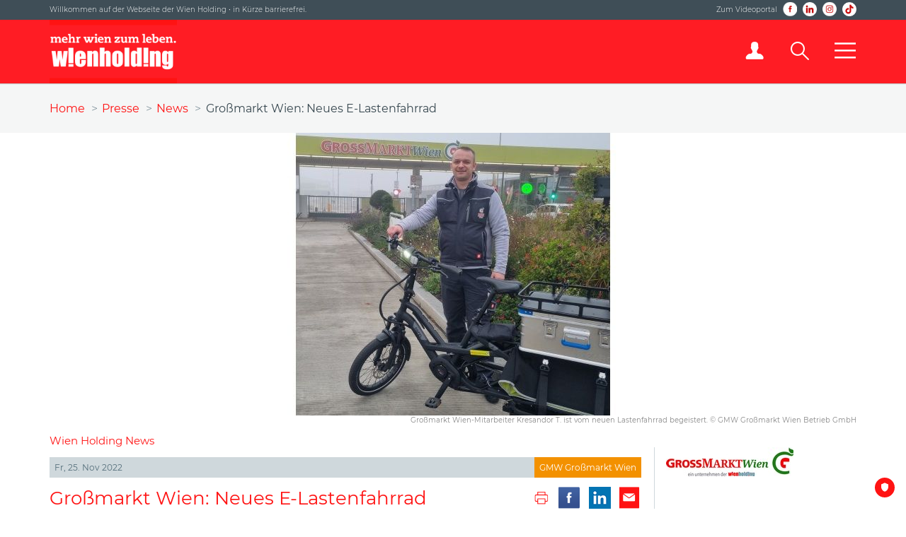

--- FILE ---
content_type: text/html;charset=UTF-8
request_url: https://www.wienholding.at/Presse/News/Grossmarkt-Wien-Neues-E-Lastenfahrrad
body_size: 5574
content:
<!DOCTYPE HTML>
<html lang="de">
<head>
<meta http-equiv="Content-Type" content="text/html; charset=utf-8">
<meta name="viewport" content="width=device-width, initial-scale=1">
<meta http-equiv="X-UA-Compatible" content="IE=edge">
<meta name="format-detection" content="telephone=no">

<title>Großmarkt Wien: Neues E-Lastenfahrrad - Wien Holding</title>

<link href="/assets/css/external.css?lmts=1733929328980" rel="stylesheet" type="text/css">
<link href="/styles-elements.css?lmts=1733929328668" rel="stylesheet" type="text/css">
<link href="/assets/css/main.css?lmts=1755251687833" rel="stylesheet" type="text/css">
<link href="/assets/css/sections.css?lmts=1733929329020" rel="stylesheet" type="text/css">
<link href="/assets/css/print.css" media="print" rel="stylesheet" type="text/css">
<link href="/assets/css/external/leaflet.css" rel="stylesheet" type="text/css">
<script src="/assets/js/external/jquery.js"></script>
<script src="/assets/js/external/velocity.js"></script>
<script src="/assets/js/external/jquery.waitforimages.js"></script>
<script src="/assets/js/external/jquery.dotdotdot.js"></script>
<script src="/assets/js/external/leaflet.js"></script>
<script>
var applicationUrl = 'https://www.wienholding.at';
var uploadsPath = '/tools/uploads/';
</script>
<script src="/assets/js/ui.js"></script>
<link href="/assets/images/favicon.png" rel="icon" type="image/png">
<link rel="apple-touch-icon" href="/assets/images/apple-touch-icon.png">
<link rel="apple-touch-icon" sizes="152x152" href="/assets/images/apple-touch-icon-152.png">

	<meta name="description" content="Die GMW Großmarkt Wien Betrieb GmbH, ein Unternehmen der Wien Holding-Tochter WSE Wiener Standortentwicklung, hat ein neues Lastenfahrrad mit Elektroantrieb im Einsatz.">

	<meta property="og:title" content="Großmarkt Wien: Neues E-Lastenfahrrad">

	<meta property="og:url" content="https://www.wienholding.at/Presse/News/Grossmarkt-Wien-Neues-E-Lastenfahrrad">

	<meta property="og:description" content="Die GMW Großmarkt Wien Betrieb GmbH, ein Unternehmen der Wien Holding-Tochter WSE Wiener Standortentwicklung, hat ein neues Lastenfahrrad mit Elektroantrieb im Einsatz.">

	<meta property="og:image" content="http://www.wienholding.at/tools/uploads/full/45569.jpg">
	<meta property="og:image:secure_url" content="https://www.wienholding.at/tools/uploads/full/45569.jpg">
	
		<meta property="og:image:width" content="1140">
		<meta property="og:image:height" content="400">
	
<meta name="geo.region" content="AT-VIE"><meta name="geo.placename" content="Austria, Vienna">
<meta name="geo.position" content="48.21427;16.35666">
<meta name="icbm" content="48.21427;16.35666"><meta http-equiv="X-UA-Compatible" content="IE=edge">
<meta name="google-site-verification" content="RkE_7DOzI6sa_dJhT-VT7oRmtuBlbi_U1-Ra1RMHNc0" />

</head>
<body id="presse">
<div id="topBar">
	<div class="contentContainer">
		<div>Willkommen auf der Webseite der Wien Holding  &bull;  in Kürze barrierefrei.</div>
		<div>
			<a href="https://www.wienholding.tv/?utm_source=WH_Website" target="_blank">Zum Videoportal</a>
			<a class="facebook sprites" href="https://www.facebook.com/WienHolding" target="_blank" title="Wien Holding auf Facebook"></a>
			<a class="topBar_linkedin" href="https://www.linkedin.com/company/wien-holding-gmbh/" target="_blank" title="Wien Holding auf LinkedIn"></a>
			<a class="instagram sprites" href="https://www.instagram.com/wien_holding/" target="_blank" title="Wien Holding auf Instagram"></a>
			<a class="tiktok" href="https://www.tiktok.com/@wienholding/" target="_blank" title="Wien Holding auf TikTok"></a>
		</div>
	</div>
</div>
<div id="topBar2" style="display:none;">
        <div class="contentContainer">
                <div style="width: 100%;">In Kürze barrierefrei.</div>
        </div>
</div>
<header id="header">
	<div class="contentContainer clearfix">
		<a href="/" title="Startseite">
			<img src="/assets/images/logo-wien-holding-rot.png" alt="Wien Holding" width="180" height="90">
		</a>
		<nav>
			<ul>
				<li id="navIntranet">
					<a href="https://intranet.wienholding.at" target="_blank" title="Wien Holding Intern" class="sprites"></a>
				</li>
				<li id="navSearch">
					<input aria-label="Suche" id="navSearchInput" name="searchText" type="text" placeholder="Suche ...">
					<span id="navSearchInputClose">x</span>
					<a aria-label="Suche" class="sprites" href="/Suche"></a>
				</li>
				<li id="navMenuIcon">
					<a aria-label="Mobiles Menü" href="/" class="sprites"></a>
				</li>
			</ul>
		</nav>
	</div>
</header>
<nav id="navMenu">
	<div class="contentContainer clearfix">
		<ul class="clearfix">
			<li>
				<h6>
					<a href="/Die-Wien-Holding">Die Wien Holding <span>&#x25BE;</span></a>
				</h6>
				
					<ul>
						
								<li><a href="/Die-Wien-Holding/Unternehmensprofil">Unternehmensprofil</a></li>
							
								<li><a href="/Die-Wien-Holding/Organe">Organe</a></li>
							
								<li><a href="/Die-Wien-Holding/Mission-Statement">Mission Statement</a></li>
							
								<li><a href="/Die-Wien-Holding/Compliance">Compliance</a></li>
							
								<li><a href="/Die-Wien-Holding/Arbeiten-fuer-Wien">Arbeiten für Wien</a></li>
							
								<li><a href="/50-Jahre/Geschichte">Geschichte</a></li>
							
								<li><a href="/Die-Wien-Holding/Nachhaltigkeit">Nachhaltigkeit</a></li>
							
						<li><a href="/auszeichnungen" title="Auszeichnungen">Auszeichnungen</a></li>
					</ul>
				
			</li>
			<li>
				<h6>
					<a href="/Geschaeftsfelder">Geschäftsfelder <span>&#x25BE;</span></a>
				</h6>
				
					<ul>
						
							<li><a href="/Geschaeftsfelder/Immobilienmanagement">Immobilienmanagement</a></li>
						
							<li><a href="/Geschaeftsfelder/Kultur-Veranstaltungsmanagement-und-Sport">Kultur, Veranstaltungs-<br>management und Sport</a></li>
						
							<li><a href="/Geschaeftsfelder/Logistik-und-Mobilitaet">Logistik und Mobilität</a></li>
						
							<li><a href="/Geschaeftsfelder/Digital-International-und-Services">Digital, International und Services</a></li>
						
					</ul>
				
			</li>
			<li>
				<h6>
					<a href="/Karriere">Karriere <span>&#x25BE;</span></a>
				</h6>
				
					<ul>
						
							<li><a href="/Karriere/Arbeitsplatz-Wien-Holding">Arbeitsplatz Wien Holding</a></li>
						
							<li><a href="/Karriere/Gemeinsam-in-die-Zukunft">Gemeinsam in die Zukunft</a></li>
						
						<li><a href="/Karriere/Stellenangebote">Stellenangebote</a></li>
						<li><a href="/Karriere/Initiativbewerbung">Initiativbewerbung</a></li>
					</ul>
				
			</li>
			<li>
				<h6>
					<a href="/Presse">Presse <span>&#x25BE;</span></a>
				</h6>
				<ul>
					<li><a href="/Presse/News">News</a></li>
					<li><a href="/Newsletter">Newsletter</a></li>
					<li><a href="/Presse/Presseaussendungen">Presseaussendungen</a></li>
					<li><a href="/Presse/Fotos">Fotos</a></li>
					<!--<li><a href="/Presse/Slideshows">Slideshows</a></li>-->
					<li><a href="/Presse/Publikationen">Publikationen</a></li>
					<li><a href="https://www.wienholding.tv/" target="_blank">Wien Holding TV</a></li>
				</ul>
			</li>
			<li>
				<h6>
					<a href="/Top-Projekte">Top-Projekte <span>&#x25BE;</span></a>
				</h6>
				<ul>
					<li><a href="https://www.wienholding.at/Presse/News/Riesige-Photovoltaik-Anlage-am-Stadthallen-Dach-fertig-gestellt">Photovoltaikanlage Wiener Stadthalle</a></li>
					<li><a href="https://www.wienholding.at/Presse/News/Hafen-Albern-ist-hochwassersicher">Hafentor Albern</a></li>
					<li><a href="https://www.wienholding.at/Presse/Presseaussendungen/Wien-Holding-Generalsanierung-und-Modernisierung-des-Theater-an-der-Wien-laeuft-auf-Hochtouren">Sanierung Theater an der Wien</a></li>
					<li><a href="https://zeitreise.wienholding.at" target="_blank">Zeitreise Wiener Stadthalle</a></li>
				</ul>
			</li>
			<li>
				<h6>
					<a href="/b2b/kultur">B2B: Kultur- und Tourismus <span>&#x25BE;</span></a>
				</h6>
				<ul>
					<li><a href="/b2b/tourism">Museen</a></li>
					<li><a href="/b2b/tourism">Entertainment</a></li>
					<li><a href="/b2b/tourism">Schifffahrt</a></li>
				</ul>
			</li>
		</ul>
	</div>
</nav>

<main>
	
<div id="breadcrumbs">
	<ul class="contentContainer">
		<li><a href="/" title="Startseite">Home</a></li>
		
			<li><a href="/Presse">Presse</a></li>
		
			<li><a href="/Presse/News">News</a></li>
		
			<li>Großmarkt Wien: Neues E-Lastenfahrrad</li>
		
	</ul>
</div> 
	<div id="contentImage" style="background-image:url(/tools/uploads/full/45569.jpg);">
		<img alt="" src="/tools/uploads/full/45569.jpg">
	</div>
	
		<div class="contentContainer small textAlignRight">Gro&szlig;markt Wien-Mitarbeiter Kresandor T. ist vom neuen Lastenfahrrad begeistert.&nbsp;&copy;&nbsp;GMW Gro&szlig;markt Wien Betrieb GmbH</div>
	

<div id="content" class="contentContainer clearfix">
	
	
		<h3 class="red">Wien Holding News</h3>
		<div id="contentMain" class="hasHeader">
			<header id="newsHeader">
				<span class="dateFull">Fr, 25. Nov 2022</span>
				<a href="/Presse/News/Unternehmen/GMW-Grossmarkt-Wien" class="unternehmen cluster1BG">GMW Großmarkt Wien</a>
			</header>
			<h1>Großmarkt Wien: Neues E-Lastenfahrrad</h1>
			<ul class="contentTools">
				<li><a class="contentToolsPrint sprites" href="#"></a></li>
				<li><a class="contentToolsFacebook sprites" href="https://www.facebook.com/sharer.php?u=https%3A%2F%2Fwww%2Ewienholding%2Eat%2FPresse%2FNews%2FGrossmarkt%2DWien%2DNeues%2DE%2DLastenfahrrad" rel="noopener" target="_blank"></a></li>
				<li><a class="contentToolsLinkedin sprites" href="https://www.linkedin.com/shareArticle?mini=true&url=https%3A%2F%2Fwww%2Ewienholding%2Eat%2FPresse%2FNews%2FGrossmarkt%2DWien%2DNeues%2DE%2DLastenfahrrad&title=Gro%C3%9Fmarkt%20Wien%3A%20Neues%20E%2DLastenfahrrad" rel="noopener" target="_blank"></a></li>
	            <li><a class="contentToolsMail sprites" href="mailto:?subject=Wien%20Holding&amp;body=https%3A%2F%2Fwww%2Ewienholding%2Eat%2FPresse%2FNews%2FGrossmarkt%2DWien%2DNeues%2DE%2DLastenfahrrad" rel="noopener" target="_blank"></a></li>
			</ul>
			<h3>Die GMW Großmarkt Wien Betrieb GmbH, ein Unternehmen der Wien Holding-Tochter WSE Wiener Standortentwicklung, hat ein neues Lastenfahrrad mit Elektroantrieb im Einsatz.</h3> <p>Das Areal des Gro&szlig;marktes Wien auf der Laxenburger Stra&szlig;e 365-367 ist 30 Hektar gro&szlig;. Eine riesige Fl&auml;che, die von der GMW Gro&szlig;markt Wien Betrieb GmbH betreut und verwaltet wird. Mit der Aufgabe, einen reibungslosen Ablauf und eine funktionierende Logistik rund um die Uhr zu garantieren.<br />
<br />
Seit kurzem ist ein neues Lastenfahrrad mit Elektroantrieb im Einsatz &ndash; damit k&ouml;nnen Transportwege schnell und umweltfreundlich erledigt werden. Das Rad wird von den GMW-Mitarbeiter*innen vor allem als fahrende Werkstatt genutzt. Werden sie zu einem Einsatz oder Schadensfall gerufen, leistet das Lastenrad samt Werkzeug in der Transportbox wertvolle Dienste. Der Gro&szlig;markt Wien tragt damit zum Klimaschutz und zur Nachhaltigkeit bei, wie zahlreiche andere Unternehmen der Wien Holding.<br />
<br />
<strong>Beitrag zum Klimaschutz</strong><br />
Die Mitarbeiter*innen wie Kresandor T. sind begeistert: &quot;Das Rad wird vor allem als fahrende Werkstatt verwendet, um Reparaturen zu erledigen. Wir haben das Werkzeug in einer Transportbox verpackt. Wenn wir zu einem Einsatz gerufen werden, k&ouml;nnen wir gleich losfahren. Anstrengend ist das nicht, weil das Rad mit Motor super funktioniert.&quot;<br />
<br />
Der Gro&szlig;markt Wien hat dazu eine F&ouml;rderung &uuml;ber die Stadt Wien erhalten, die Unternehmen beim Einsatz von E-Lastenr&auml;der unterst&uuml;tzt. Mit dem Hintergrund, ambitionierte Klimaschutzziele zu erreichen und einen Anreiz f&uuml;r nachhaltige Ma&szlig;nahmen zu geben.<br />
<br />
<strong>Vom Marktareal zum Gro&szlig;handelsstandort</strong><br />
Der Gro&szlig;markt Wien ging am 30. Oktober 1972 in Betrieb. Seine Vorgeschichte reicht jedoch weit zur&uuml;ck: Ab 1916 war inl&auml;ndisches Gem&uuml;se auf einer Fl&auml;che beim Naschmarkt erh&auml;ltlich, ausl&auml;ndische Ware wurde beim Matzleinsdorfer Frachtenbahnhof verkauft. Der Blumengro&szlig;markt war in einer Halle am Phorusplatz im 4. Bezirk untergebracht. Ein gemeinsamer Handelsplatz sollte entstehen. Ausgew&auml;hlt wurde die riesige Leerfl&auml;che in der Laxenburger Stra&szlig;e 365-367.<br />
<br />
Im Laufe der Jahre ist der Gro&szlig;markt Wien st&auml;ndig gewachsen. So wurde es 2007 beispielsweise n&ouml;tig, das Fleischzentrum in St. Marx abzusiedeln. Seitdem haben auch zahlreiche Unternehmen dieser Branche ihren Sitz in der eigens errichteten Fleischhalle f-eins. Bis Ende 2018 war die MA 59 (Marktamt) f&uuml;r die Verwaltung des Marktareals zust&auml;ndig. Seit 2019 zeichnet die GMW Gro&szlig;markt Wien Betrieb GmbH &ndash; ein Unternehmen der Wien Holding-Tochter WSE Wiener Standortentwicklung &ndash; f&uuml;r die Verwaltung verantwortlich.<br />
<br />
Heute z&auml;hlt der Gro&szlig;markt Wien mit seinem 30 Hektar gro&szlig;en Marktareal zum bedeutendsten Gro&szlig;handelsstandort f&uuml;r Lebensmittel und Blumen.<br />
<br />
<strong>Weitere Informationen:</strong><br />
<a href="http://www.wse.at/" target="_blank">WSE Wiener Standortentwicklung GmbH</a><br />
<a href="http://www.wse.at/" target="_blank">G</a><a href="http://www.grossmarkt-wien.at" target="_blank">MW Gro&szlig;markt Wien</a></p>

		</div>
		<aside>
			<p><img src="/tools/uploads/59986.jpg" alt="GMW Großmarkt Wien"></p>
		</aside>
		
</div>
</main>

<div id="contentBottom" class="contentContainer clearfix">
	<a id="contentBottomFuerWien" href="/fuerWien">
		<img src="/assets/images/wirfuerwien_logo.png" alt="fürWien" width="218" height="77">
		<div>Wir für Wien Magazin</div>
	</a>
	<a id="contentBottomWienHoldingTV" href="https://www.wienholding.tv" target="_blank" title="Wien Holding TV">
		<img src="/assets/images/buttonWienHoldingTV.png" alt="Wien Holding TV" width="218" height="77">
		<div>Wien Holding TV</div>
	</a>
	<a id="contentBottomKarriere" href="/Karriere">
		<img src="/assets/images/button-karriere.png" alt="Jobportal" width="218" height="77">
		<div>Karriere</div>
	</a>
	<div id="contentBottomNewsletter">
		<h6>Immer aktuell mit dem Newsletter der Wien Holding!</h6>
		<p>Melden Sie sich jetzt für den Newsletter an und erhalten Sie einmal wöchentlich die aktuellen Nachrichten aus dem Konzern!</p>
		<a class="button red" href="/Newsletter">Jetzt anmelden &raquo;</a>
	</div>
</div>
<div id="footerNav">
	<div class="contentContainer">
		<nav>
			<ul class="clearfix">
				<li>
					<h6><a href="/Die-Wien-Holding">Die Wien Holding</a></h6>
					
					<ul>
						
								<li><a href="/Die-Wien-Holding/Unternehmensprofil">Unternehmensprofil</a></li>
							
								<li><a href="/Die-Wien-Holding/Organe">Organe</a></li>
							
								<li><a href="/Die-Wien-Holding/Mission-Statement">Mission Statement</a></li>
							
								<li><a href="/Die-Wien-Holding/Compliance">Compliance</a></li>
							
								<li><a href="/Die-Wien-Holding/Arbeiten-fuer-Wien">Arbeiten für Wien</a></li>
							
								<li><a href="/50-Jahre/Geschichte">Geschichte</a></li>
							
								<li><a href="/Die-Wien-Holding/Nachhaltigkeit">Nachhaltigkeit</a></li>
							
						<li><a href="/auszeichnungen" title="Auszeichnungen">Auszeichnungen</a></li>
					</ul>
				
				</li>
				<li>
					<h6><a href="/Geschaeftsfelder">Geschäftsfelder</a></h6>
					
						<ul>
							
								<li><a href="/Geschaeftsfelder/Immobilienmanagement">Immobilienmanagement</a></li>
							
								<li><a href="/Geschaeftsfelder/Kultur-Veranstaltungsmanagement-und-Sport">Kultur, Veranstaltungs-<br>management und Sport</a></li>
							
								<li><a href="/Geschaeftsfelder/Logistik-und-Mobilitaet">Logistik und Mobilität</a></li>
							
								<li><a href="/Geschaeftsfelder/Digital-International-und-Services">Digital, International und Services</a></li>
							
						</ul>
					
				</li>
				<li>
					<h6><a href="/Karriere">Karriere</a></h6>
					
						<ul>
							
								<li><a href="/Karriere/Arbeitsplatz-Wien-Holding">Arbeitsplatz Wien Holding</a></li>
							
								<li><a href="/Karriere/Gemeinsam-in-die-Zukunft">Gemeinsam in die Zukunft</a></li>
							
							<li><a href="/Karriere/Stellenangebote">Stellenangebote</a></li>
							<li><a href="/Karriere/Initiativbewerbung">Initiativbewerbung</a></li>
						</ul>
					
				</li>
				<li>
					<h6><a href="/Presse">Presse</a></h6>
					<ul>
						<li><a href="/Presse/News">News</a></li>
						<li><a href="/Newsletter">Newsletter</a></li>
						<li><a href="/Presse/Presseaussendungen">Presseaussendungen</a></li>
						<li><a href="/Presse/Fotos">Fotos</a></li>
						<!--<li><a href="/Presse/Slideshows">Slideshows</a></li>-->
						<li><a href="/Presse/Publikationen">Publikationen</a></li>
						<li><a href="https://www.wienholding.tv/" target="_blank">Wien Holding TV</a></li>
					</ul>
				</li>
				<li>
					<h6><a href="/Kontakt">Kontakt</a></h6>
					<p>Wien Holding GmbH<br>Universitätsstraße 11<br>1010 Wien</p>
					<div id="footerNavPhone"><span class="white">+43 1 408 25 69 - 0</span></div>
					<div id="footerNavMail"><a href="mailto:office@wienholding.at">office@wienholding.at</a></div>
					<p><a href="/Kontakt" class="white">Weitere Kontakte &raquo;</a></p>
					<div id="footerNavSocialMedia">
						<a id="footerNavSocialMediaFacebook" href="https://www.facebook.com/WienHolding" target="_blank" title="Wien Holding auf Facebook" class="sprites"></a>
						<a id="footerNavSocialMediaLinkedIn" href="https://www.linkedin.com/company/wien-holding-gmbh/" target="_blank" title="Wien Holding auf LinkedIn" class="sm_linkedin"></a>
						<a id="footerNavSocialMediaInstagram" href="https://www.instagram.com/wien_holding/" target="_blank" title="Wien Holding auf Instagram" class="sprites"></a>
						<a id="footerNavSocialMediaTikTok" href="https://www.tiktok.com/@wienholding" target="_blank" title="Wien Holding auf TikTok"></a>
					</div>
				</li>
			</ul>
		</nav>
	</div>
</div>

<footer id="footer">
	<div class="contentContainer clearfix">
		<div>
			<a href="/Impressum">Impressum</a>
			<span class="opacity05">|</span>
			<a href="/Datenschutzbestimmungen">Datenschutzbestimmungen</a>
			<span class="opacity05">|</span>
			<a href="/Informationsfreiheit">Informationsfreiheit</a>
			<span class="opacity05">|</span>
			<a href="/Nutzungsrichtlinien">Nutzungsrichtlinien</a>
			<span class="mobileHide"> <span class="opacity05">|</span> <a href="/Sitemap">Sitemap</a></span>
		</div>
	</div>
</footer>

<script async="" id="truendoPrivacyPanel" src="https://cdn.truendo.com/pc/app.pid.js" data-siteid="da061194-fb8e-44a0-9ebf-aaeadeafe8c0"></script>
<script type="text/plain" data-trucookiecontrol="statistics">
var _paq = window._paq = window._paq || [];_paq.push(['trackPageView']);_paq.push(['enableLinkTracking']);(function(){var u="https://www.wienholding.at/stats/";_paq.push(['setTrackerUrl', u+'matomo.php']);_paq.push(['setSiteId', '7']);var d=document, g=d.createElement('script'), s=d.getElementsByTagName('script')[0];g.type='text/javascript'; g.async=true; g.src=u+'matomo.js'; s.parentNode.insertBefore(g,s);})();
</script>
<script type="text/plain" data-trucookiecontrol="marketing">
!function(e,t,n,c,o,a){e.fbq||(c=e.fbq=function(){c.callMethod?c.callMethod.apply(c,arguments):c.queue.push(arguments)},e._fbq||(e._fbq=c),(c.push=c).loaded=!0,c.version="2.0",c.queue=[],(o=t.createElement(n)).async=!0,o.src="https://connect.facebook.net/en_US/fbevents.js",(a=t.getElementsByTagName(n)[0]).parentNode.insertBefore(o,a))}(window,document,"script"),fbq("init","216769406409938"),fbq("track","PageView");
</script>

</body>
</html>


--- FILE ---
content_type: text/css
request_url: https://www.wienholding.at/assets/css/sections.css?lmts=1733929329020
body_size: 5421
content:
/* FÜRWIEN */
#fuerwien #fuerWienTop {
  border-bottom: 1px dotted #ddd;
  margin-bottom: 1.25em;
  padding: 0 0 1.5em 200px;
}
#fuerwien #fuerWienTop > img {
  float: left;
  margin-left: -200px;
}
#fuerwien #listFuerWien {
  list-style: none;
  margin-left: 0;
}
#fuerwien #listFuerWien > li {
  border-bottom: 1px dotted #ddd;
  margin-bottom: 1em;
  padding: 0 0 1em 105px;
}
#fuerwien #listFuerWien > li a {
  color: #ff1313;
}
#fuerwien #listFuerWien > li a.gray {
  color: #555 !important;
}
#fuerwien #listFuerWien > li img {
  float: left;
  margin-left: -105px;
  width: 90px;
}
#fuerwien #listFuerWien > li > h3 {
  line-height: 1;
  margin: -1px 0 0.5em;
}
/* HOME */
#home {
  background-color: #f5f6f6;
}
#home h2 {
  color: #455a64;
  font-size: 1.66em;
  margin-bottom: 0.5em;
}
#home .intro {
  color: #455a64;
  font-size: 1.7em;
  font-weight: 300;
  margin: 0 auto;
  max-width: 75%;
  padding: 2em 0 1em;
  text-align: center;
}
#home #homeSocialMedia ul.packery > li > a {
  height: auto;
}
#home #homeSocialMedia ul.packery > li > a > .image {
  background-position: center;
  padding-bottom: 100%;
}
#home #homeSocialMedia ul.packery > li > a > .content {
  padding: 0.6em 0.9em;
}
#home #homeSocialMedia ul.packery > li > a > .content > footer > .more {
  padding-right: 20px;
}
#home
  #homeSocialMedia
  ul.packery
  > li.facebook
  > a
  > .content
  > footer
  > .more
  > span {
  background-position: -15px -85px;
  background-size: 120px 120px;
  display: inline-block;
  height: 16px;
  position: absolute;
  right: 0;
  top: 0;
  width: 16px;
}
#home #homeSocialMedia ul.packery > li > a > .content > .dotdotdot {
  height: 60px;
}
#home #homeSocialMedia ul.packery > li.facebook > a > header {
  background-color: #3a5795;
  color: #fff;
}
#homeNews,
#homeSocialMedia {
  padding-bottom: 2em;
}
.homeSlideshowContainerHeight {
  height: 730px;
  position: relative;
}
.homeSlideshowContainerHeight .flex-viewport {
  height: 800px;
}
#homeSlideshowContainer {
  margin: 0 auto;
  max-width: 1380px;
  height: 800px;
  position: relative;
}
#homeSlideshowContainer > #homeNavLeft {
  background-color: #3e4e57;
  box-shadow: 1px 1px 1px rgba(0, 0, 0, 0.2);
  left: 0;
  list-style: none;
  margin-left: 0;
  overflow: hidden;
  padding: 0.75em 0;
  position: absolute;
  transform: translateY(-50%);
  -ms-transform: translateY(-50%);
  -webkit-transform: translateY(-50%);
  top: 50%;
  width: 66px;
}
#homeSlideshowContainer > #homeNavLeft > li {
  padding: 0.75em 1.5em;
}
#homeSlideshowContainer > #homeNavLeft > li:last-child {
  margin-bottom: 0;
}
#homeSlideshowContainer > #homeNavLeft > li > a {
  color: #fff;
  display: block;
  height: 32px;
  line-height: 1;
  padding: 8px 0 0 47px;
  position: relative;
  white-space: nowrap;
}
#homeSlideshowContainer > #homeNavLeft > li > a > span {
  background: transparent url(/assets/images/sprites.png) no-repeat;
  display: inline-block;
  height: 32px;
  left: 0;
  position: absolute;
  top: 0;
  width: 32px;
}
#homeSlideshowContainer
  > #homeNavLeft
  > li#homeNavLeftDieWienHolding
  > a
  > span {
  background-position: 0 -32px;
}
#homeSlideshowContainer > #homeNavLeft > li#homeNavLeftUnternehmen > a > span {
  background-position: -32px -32px;
}
#homeSlideshowContainer > #homeNavLeft > li#homeNavLeftTV > a > span {
  background-position: -64px -32px;
}
#homeSlideshowContainer > #homeNavLeft > li#homeNavLeftKontakt > a > span {
  background-position: -96px -32px;
}
#homeSlideshowContainer > #homeNavRight {
  list-style: none;
  margin-left: 0;
  position: absolute;
  right: 40px;
  transform: translateY(-50%);
  -ms-transform: translateY(-50%);
  -webkit-transform: translateY(-50%);
  top: 50%;
}
#homeSlideshowContainer > #homeNavRight > li {
  margin-bottom: 20px;
}
#homeSlideshowContainer > #homeNavRight > li:last-child {
  margin-bottom: 0;
}
#homeSlideshowContainer > #homeNavRight > li > a {
  background: transparent url(/assets/images/sprites.png) no-repeat;
  display: block;
  height: 52px;
  width: 52px;
}
#homeSlideshowContainer > #homeNavRight > li#homeNavRightHome > a {
  background-position: 0 -128px;
}
#homeSlideshowContainer > #homeNavRight > li#homeNavRightHome > a:hover,
#homeSlideshowContainer > #homeNavRight > li#homeNavRightHome > a.active {
  background-position: 0 -180px;
}
#homeSlideshowContainer > #homeNavRight > li#homeNavRightMap > a {
  background-position: -156px -128px;
}
#homeSlideshowContainer > #homeNavRight > li#homeNavRightMap > a:hover,
#homeSlideshowContainer > #homeNavRight > li#homeNavRightMap > a.active {
  background-position: -156px -180px;
}
#homeSlideshowContainer > #homeNavRight > li#homeNavRightNews > a {
  background-position: -52px -128px;
}
#homeSlideshowContainer > #homeNavRight > li#homeNavRightNews > a:hover,
#homeSlideshowContainer > #homeNavRight > li#homeNavRightNews > a.active {
  background-position: -52px -180px;
}
#homeSlideshowContainer > #homeNavRight > li#homeNavRightSocialMedia > a {
  background-position: -104px -128px;
}
#homeSlideshowContainer > #homeNavRight > li#homeNavRightSocialMedia > a:hover,
#homeSlideshowContainer
  > #homeNavRight
  > li#homeNavRightSocialMedia
  > a.active {
  background-position: -104px -180px;
}
#homeSlideshowContainer > #homeSlideshow ul > li {
  background-position: center center;
  background-size: cover;
}
#homeSlideshowContainer > #homeSlideshow ul > li .content {
  bottom: 4rem;
  color: #fff;
  display: block;
  font-size: 2em;
  font-weight: bold;
  left: 50%;
  position: absolute;
  text-align: center;
  text-shadow: 0 0 0.5rem #000;
  transform: translateX(-50%);
  width: 66%;
}
#homeSlideshowContainer > #homeSlideshow ul > li .content > button {
  background-color: #ff1313;
  background-image: none;
  border: none;
  border-radius: 1.5em;
  color: #fff !important;
  font-size: 1.25rem;
  font-weight: 400;
  margin-top: 1rem;
  padding: 0.666em 2em 0.8em !important;
}
#homeSocialMedia {
  background-color: #fff;
  box-shadow: 0 -1px 2px rgba(0, 0, 0, 0.2);
}
#homeUnternehmen {
  box-shadow: inset 0 -1px 2px rgba(0, 0, 0, 0.2);
  height: 900px;
  margin: 0 auto;
  max-width: 1600px;
  position: relative;
}
#homeUnternehmen #homeUnternehmenMap {
  height: 100%;
  position: relative;
}
#homeUnternehmenMapOverlay {
  background-color: #fff;
  left: 200px;
  position: absolute;
  top: 200px;
  width: 800px;
  z-index: 1200;
}
#homeUnternehmenMapOverlay > div {
  font-size: 1.08em;
  padding: 1em;
}
#homeUnternehmenMapOverlay > div.hasImages > .content {
  float: left;
  width: 38%;
}
/*
#homeUnternehmenMapOverlay > div > .content {
	max-height:360px;
	overflow-y:auto;	
}
*/
#homeUnternehmenMapOverlay > div > .content .logo {
  display: block;
  height: auto;
  max-height: 80px;
  max-width: 200px;
  width: auto;
}
#homeUnternehmenMapOverlay > div > .content #homeUnternehmenMapOverlayLinks {
  font-size: 0.85em;
}
#homeUnternehmenMapOverlay > div.hasImages > .images {
  float: right;
  width: 60%;
}
#homeUnternehmenMapOverlay > div.hasImages > .images img {
  height: auto;
  max-width: 100%;
}
#homeUnternehmenMapOverlay > header {
  color: #fff;
  line-height: 1;
  padding: 1em;
  position: relative;
}
#homeUnternehmenMapOverlay > header > a {
  color: #fff !important;
  font-size: 1.5em;
  position: absolute;
  right: 16px;
  top: 10px;
}
#homeUnternehmenMapOverlay > header > h1 {
  font-size: 1.38em;
}
#homeUnternehmenMapOverlay > #homeUnternehmenMapOverlaySub {
  background-color: #cfd8dc;
  display: table;
  list-style: none;
  margin-left: 0;
  width: 100%;
}
#homeUnternehmenMapOverlay > #homeUnternehmenMapOverlaySub > li {
  display: table-cell;
}
#homeUnternehmenMapOverlay > #homeUnternehmenMapOverlaySub > li > a {
  background-color: #cfd8dc;
  border-right: 1px solid #fff;
  color: #455a64;
  display: block;
  line-height: 1;
  padding: 0.8em;
  text-align: center;
}
#homeUnternehmenMapOverlay > #homeUnternehmenMapOverlaySub > li > a:hover,
#homeUnternehmenMapOverlay > #homeUnternehmenMapOverlaySub > li > a.active {
  color: #fff;
  opacity: 0.9;
}
#homeUnternehmenMapOverlay > #homeUnternehmenMapOverlaySub > li:last-child > a {
  border-right: none;
}
#homeUnternehmenMapOverlay.mapCluster0 a {
  color: #ff1313;
}
#homeUnternehmenMapOverlay.mapCluster0 > header {
  background-color: #ff1313;
}
#homeUnternehmenMapOverlay.mapCluster1 a {
  color: #f7941e;
}
#homeUnternehmenMapOverlay.mapCluster1 > header {
  background-color: #f7941e;
}
#homeUnternehmenMapOverlay.mapCluster2 a {
  color: #99328a;
}
#homeUnternehmenMapOverlay.mapCluster2 > header {
  background-color: #99328a;
}
#homeUnternehmenMapOverlay.mapCluster2
  > #homeUnternehmenMapOverlaySub
  > li
  > a:hover,
#homeUnternehmenMapOverlay.mapCluster2
  > #homeUnternehmenMapOverlaySub
  > li
  > a.active {
  background-color: #99328a;
}
#homeUnternehmenMapOverlay.mapCluster3 a {
  color: #0065b3;
}
#homeUnternehmenMapOverlay.mapCluster3 > header {
  background-color: #0065b3;
}
#homeUnternehmenMapOverlay.mapCluster4 a {
  color: #71bf44;
}
#homeUnternehmenMapOverlay.mapCluster4 > header {
  background-color: #71bf44;
}
#homeUnternehmenMapOverlay.mapCluster5 a {
  color: #ffcb08;
}
#homeUnternehmenMapOverlay.mapCluster5 > header {
  background-color: #ffcb08;
}
#homeUnternehmen #homeUnternehmenTop {
  background-color: rgba(255, 255, 255, 0.8);
  left: 0;
  max-width: 100% !important;
  padding: 1.5em 0 0.5em;
  position: absolute;
  top: 0;
  width: 100%;
  z-index: 400 !important;
}
#listGeschaeftsbereiche {
  list-style: none;
  margin-left: 0;
}
#listGeschaeftsbereiche > li > a {
  display: block;
  margin-bottom: 1em;
  padding: 0.5em 1em;
}
/* KONTAKT */
#kontaktTable td:last-child {
  vertical-align: middle;
}
#kontaktTable td > a > img {
  display: block;
}
/* KULTUR */
#kultur h2 {
  color: #455a64;
  font-size: 1.9em;
}
#kultur h6 {
  color: #fff;
  font-size: 0.9em;
  line-height: 1;
  margin-bottom: 1em;
  padding: 0.9em 0.5em 1em;
}
#kulturContainer {
  -webkit-display: flex;
  display: flex;
  justify-content: space-between;
  -webkit-justify-content: space-between;
  margin: 0 -2em;
}
#kulturContainer > div {
  flex: 1;
  margin: 0 2em;
}
#kulturContainer > div > div {
  background-color: #f6f6f6;
  margin-bottom: 2em;
  padding: 1em 2em;
}
#kulturContainer > div > div:last-child {
  margin-bottom: 0;
}
#kulturContainer > div > div > h3 {
  color: #455a64 !important;
  display: block;
  font-size: 1.75em !important;
  font-weight: 700 !important;
  margin-bottom: 0.5em !important;
  text-align: center;
  text-transform: uppercase;
}
#kulturContainer > div > div > ul.listContent {
  margin: 0;
}
#kulturContainer > div > div > ul.listContent > li {
  float: none;
  height: 350px;
  margin-bottom: 2em;
  width: 100%;
}
#kulturContainer > div > div > ul.listContent > li > a {
  display: block;
  height: 100%;
  margin: 10px 10px 0;
}
#kulturContainer > div > div > ul.listContent > li > a > .content > h3 {
  line-height: 1;
  margin-bottom: 0.2em !important;
}
#kulturContainer > div > div > ul.listContent > li > a > .content > .dotdotdot {
  font-size: 13px;
  line-height: 1;
}
#kulturContainer > div > div > ul.listContent > li > a > .image {
  background-position: center;
  height: 180px;
}
#kulturLanguageSwitch {
  color: #fff;
  padding-top: 6px;
}
#kulturLanguageSwitch > a {
  color: rgba(255, 255, 255, 0.8);
  display: inline;
}
#kulturSlideshowContainer {
  height: 450px;
  margin: 0 auto;
  max-width: 1380px;
  overflow: hidden;
  position: relative;
}
#kulturSlideshowContainer .flexslider .slides img {
  margin-top: -25%;
}
#kulturUnternehmenMap {
  height: 500px;
}
#kulturUnternehmenOverlay {
  background-color: rgba(0, 0, 0, 0.8);
  bottom: 0;
  left: 0;
  position: fixed;
  right: 0;
  top: 0;
  z-index: 666;
}
#kulturUnternehmenOverlay #homeUnternehmenMapOverlay {
  left: 50%;
  max-height: 95%;
  overflow-y: auto;
  position: fixed;
  top: 50%;
  transform: translate(-50%, -50%);
  max-width: 1000px;
  width: 95%;
}
#kulturUnternehmenOverlay #homeUnternehmenMapOverlayContent {
  line-height: 1.5;
}
#kulturUnternehmenOverlay #kulturUnternehmenOverlayImagesInfo {
  display: flex;
  margin: 0 -1em;
}
#kulturUnternehmenOverlay #kulturUnternehmenOverlayImagesInfo > div {
  padding: 0 1em;
}
#kulturUnternehmenOverlay
  #kulturUnternehmenOverlayImagesInfo
  > div:first-child {
  border-right: 1px solid #eee;
  width: 70%;
}
#kulturUnternehmenOverlay #kulturUnternehmenOverlayImagesInfo > div:last-child {
  width: 30%;
}
#kulturUnternehmenOverlay ul.listImages > li .image {
  width: 173px;
}
#kulturUnternehmenOverlay ul.listImages > li small {
  color: #888;
}
/* NEWS */
#newsFilter > div {
  display: table;
  float: left;
  margin-bottom: 0.5em;
}
#newsFilter > div > * {
  display: table-cell;
  padding-right: 0.5em;
  vertical-align: middle;
}
#newsFilter > div > div {
  padding-right: 1em;
}
#newsFilter > div #newsFilterJahr {
  min-width: 76px;
}
#newsFilter > div #newsFilterMonat {
  min-width: 96px;
}
#newsFilter > div .ui-selectmenu-button span.ui-selectmenu-text {
  color: #000;
  font-weight: normal !important;
  padding: 0.2em 2em 0.2em 0.6em;
}
#newsHeader {
  background-color: #cfd8dc;
  color: #546e7a;
  font-size: 0.85em;
  line-height: 1;
  margin-bottom: 1.4em;
  padding: 0.7em 0 0.8em 0.6em;
  position: relative;
}
#newsHeader .unternehmen {
  color: #fff !important;
  display: inline-block;
  padding: 0.7em 0.6em 0.8em;
  position: absolute;
  right: 0;
  top: 0;
}
/* SLIDESHOWS */
#listSlideshows {
  list-style: none;
  margin-left: 0;
}
#listSlideshows > li > a {
  color: #37474f !important;
  display: block;
  margin-bottom: 1.5em;
  padding-left: 255px;
}
#listSlideshows > li > a > h3 {
  margin-bottom: 0 !important;
}
#listSlideshows > li > a > img {
  float: left;
  margin-left: -255px;
  max-height: 160px;
  max-width: 240px !important;
}
#slideshowContainer {
  height: 570px;
  max-width: 856px;
  position: relative;
}
#slideshowContainer > div {
  height: 100%;
  width: 100%;
  max-height: 570px;
}
#slideshowContainer > div > img {
  height: 100%;
  max-height: unset !important;
  width: 100%;
  max-width: unset !important;
  min-height: unset !important;
  object-fit: cover !important;
}
#slideshowContainer > #slideshowNext {
  margin-top: -25px;
  opacity: 0.75;
  position: absolute;
  right: 10px;
  top: 50%;
  z-index: 666;
}
#slideshowContainer > #slideshowPrev {
  margin-top: -25px;
  left: 10px;
  opacity: 0.75;
  position: absolute;
  top: 50%;
  z-index: 666;
}
#slideshowContainer > #slideshowPrev img,
#slideshowContainer > #slideshowNext img {
  width: 50px !important;
  height: 50px !important;
  min-height: unset !important;
}

/* SOMMERGEWINNSPIEL */
#sommergewinnspielForm {
  background-color: #f5f6f6;
  margin: 1em 0;
  padding: 1em 0.5em 1.25em;
}
#sommergewinnspielFormInputs {
  border-top: 1px dotted #aaa;
  display: none;
  margin-top: 1em;
  padding-top: 1em;
}
#sommergewinnspielSlider {
  margin: 0 auto;
  max-width: 1140px;
}
#sommergewinnspielSlider ul {
  height: 100%;
  margin-left: 0;
}
#sommergewinnspielSlider ul div.small {
  padding: 3px 3px 0 0;
}
/* SUCHE */
#suche #contentMain h3 {
  color: #fff;
  font-size: 1em;
  line-height: 1;
  margin-bottom: 0;
  padding: 0.75em;
}
#suche #contentMain ul > li > a {
  color: #37474f;
  background-color: #f6f6f6;
  border-bottom: 1px dotted #ccc;
  display: block;
  line-height: 1.1;
  padding: 0.75em;
}
#suche #contentMain ul > li > a:hover {
  background-color: #eee;
}
#suche #contentMain ul > li:last-child {
  border-bottom: none;
}
/* UNTERNEHMEN */
#unternehmen aside > h6 {
  color: #fff;
  font-size: 1em;
  line-height: 1;
  margin-bottom: 1em;
  padding: 0.9em 0.5em 1em;
}
#unternehmen #contentMain .listContent > li {
  width: 33.333%;
}
#unternehmen #contentMain .listContent > li > div {
  height: 308px;
  margin: 1em 1em 0 0;
}
#unternehmen #contentMain .listContent > li > div > .content > h3 {
  height: 34px !important;
  margin-bottom: 0.2em !important;
  overflow: hidden;
  text-overflow: ellipsis;
  white-space: nowrap;
}

/*PRESSE*/
#mediaRoomList {
  display: flex;
  margin-right: 0;
  margin-left: 0;
  flex-wrap: wrap;
  margin-top: 50px;
}
.item-media {
  display: flex;
  border: 1px solid #ddd;
  flex: 0 0 33%;
  max-width: 242px;
  margin-right: 50px;
  margin-bottom: 40px;
  -webkit-box-shadow: 0px 0px 14px 0px rgba(214, 214, 214);
  -moz-box-shadow: 0px 0px 14px 0px rgba(214, 214, 214);
  box-shadow: 0px 0px 14px 0px rgba(214, 214, 214);
}
#media-news {
  background-image: url("/assets/images/presse/news.jpg");
  background-size: cover;
}
#media-press {
  background-image: url("/assets/images/presse/press.jpg");
  background-size: cover;
}
#media-fotos {
  background-image: url("/assets/images/presse/fotos.jpg");
  background-size: cover;
}
#media-slidehows {
  background-image: url("/assets/images/presse/slideshows.jpg");
  background-size: cover;
}
#media-publication {
  background-image: url("/assets/images/presse/publication.jpg");
  background-size: cover;
}
.item-media-right {
  margin-right: 0px !important;
}
.item-media > a {
  width: 100%;
}
.item-media > a > div > .header-media-entry {
  background-size: cover;
  width: 100%;
  height: 130px;
}
.item-media > a > div > .title-media-entry {
  color: #ff1313;
  height: 50px;
  padding-left: 1rem;
  padding-top: 0.7rem;
}
.item-newsletter {
  -webkit-box-shadow: 0px 0px 0px 0px rgba(214, 214, 214);
  -moz-box-shadow: 0px 0px 0px 0px rgba(214, 214, 214);
  box-shadow: 0px 0px 0px 0px rgba(214, 214, 214);
  border: 0px !important;
  margin-right: 0px !important;
}
.item-newsletter > div {
  font-size: 0.85em;
}
#presse #content > aside > .card-contact {
  background-color: #fff;
  border: 1px solid #ddd;
  margin: 1.75em 0.75em;
  -webkit-box-shadow: 0px 0px 14px 0px rgba(214, 214, 214);
  -moz-box-shadow: 0px 0px 14px 0px rgba(214, 214, 214);
  box-shadow: 0px 0px 14px 0px rgba(214, 214, 214);
}
#presse #content > aside > .card-contact > .card-header-contact {
  padding: 0.9em 0.5em 1em;
  font-size: 1em;
}
#presse #content > aside > .card-contact > .card-content-contact {
  padding: 1em 0.1em 1em 1em;
}
#presse
  #content
  > aside
  > .card-contact
  > .card-content-contact
  > .card-link-contact {
  display: flex;
}
#presse
  #content
  > aside
  > .card-contact
  > .card-content-contact
  > .card-link-contact
  > a {
  display: flex;
}
#presse
  #content
  > aside
  > .card-contact
  > .card-content-contact
  > .card-link-contact
  > a
  > img {
  height: 30px;
  width: 30px;
}
#presse
  #content
  > aside
  > .card-contact
  > .card-content-contact
  > .card-link-contact
  > a
  > p {
  padding-left: 8px;
  margin-top: 7px;
}
#presse
  #content
  > aside
  > .card-contact
  > .card-content-contact
  > .card-content-image {
  padding-right: 20px;
}
#presse #content > #contentMain > #homeNewsList > li {
  float: left;
  width: 33%;
}
#presse #content > #contentMain > #homeNewsList > li > a > .content > h3 {
  margin-bottom: 0 !important;
}
#presse #content > #contentMain > #homeNewsList > li > a {
  height: 360px;
}
#presse
  #content
  > #contentMain
  > #homeNewsList
  > li
  > a
  > .content
  > .dotdotdot {
  height: 50px;
}

/*PRESSE-> FOTOS*/
#presse #content > #contentMain > .container-fotos {
  display: flex;
  flex-wrap: wrap;
  justify-content: space-between;
  width: 100%;
}

#presse #content > #contentMain > .container-fotos > .foto-individual {
  display: block;
  margin-bottom: 30px;
}
#presse #content > #contentMain > .container-fotos > .space-between {
  display: inline-block;
  width: 10%;
}
#presse #content > #contentMain img {
  height: 100%;
  max-height: 320px;
  width: 100%;
  max-width: 320px;
  min-height: 320px;
  object-fit: cover;
}

/* STOLZ AUF WIEN */
#fieldsetStolz {
  margin-top: 10px;
  padding: 10px;
}
#fieldsetStolz > legend {
  font-weight: bold;
  font-size: 25px;
}
#stolzAufWienAnmeldung ul li label {
  display: inline-block;
  width: 220px;
  font-weight: 600;
}
#stolzAufWienAnmeldung > ul div {
  font-weight: 600;
}
#stolzAufWienAnmeldung input {
  max-width: 300px;
}
#stolzAufWienAnmeldung .submit input {
  max-width: 100px;
}
#stolzAufWienAnmeldung > ul li > * {
  width: 90%;
}
#stolzAufWienAnmeldung li.list-subfields {
  display: block;
}
#stolzAufWienAnmeldung li.list-subfields ul {
  list-style: none;
  margin-top: 1em;
}
#stolzAufWienAnmeldung li.list-subfields ul li {
  margin-bottom: 1em;
  display: flex;
  margin-bottom: 0.5em;
}
#stolzAufWienAnmeldung li.list-subfields ul li label {
  width: 204px;
}
#stolzAufWienAnmeldung > ul h3 {
  margin-bottom: 0.5em !important;
  color: #ff1313 !important;
}
.ui-widget-header .ui-datepicker-prev .ui-icon {
  background-image: url(/assets/images/icons/arrowWhite.svg);
  background-position: 0 0 !important;
  transform: rotate(180deg);
}
.ui-widget-header .ui-datepicker-next .ui-icon {
  background-image: url(/assets/images/icons/arrowWhite.svg);
  background-position: 0 0 !important;
}
.ui-datepicker .ui-datepicker-header {
  background: #e30613;
  color: white;
}
.ui-state-default,
.ui-widget-content .ui-state-default,
.ui-widget-header .ui-state-default {
  color: #e30613 !important;
}
.ui-state-active,
.ui-widget-content .ui-state-active,
.ui-widget-header .ui-state-active {
  background: #e30613 !important;
  border: 1px solid white !important;
  color: white !important;
}
.input-gray {
  background: #efe9e9 !important;
  border-radius: 5px !important;
  border-color: #cfcdcd !important;
  color: black !important;
}
.input-gray:focus {
  border: 1px solid #828282 !important;
}
/*****************/
/* MEDIA QUERIES */
/*****************/
@media only screen and (max-width: 1200px) {
  #homeSlideshowContainer {
    height: 750px;
  }
  #homeSlideshow {
    height: 700px;
  }
  .homeSlideshowContainerHeight,
  #homeUnternehmen {
    height: 700px;
  }
  .flex-viewport {
    height: 750px;
  }
  .flexslider .flex-caption {
    top: 700px;
  }
  .item-media {
    margin-right: 30px;
  }
}
@media only screen and (max-width: 1100px) {
  #homeSlideshowContainer > #homeSlideshow #homeSlideshow1 > a {
    left: 50%;
  }
  #unternehmen #contentMain .listContent > li {
    width: 50%;
  }
  #unternehmen #contentMain .listContent > li:nth-child(3) {
    display: none;
  }
  .item-media {
    margin-right: 5px;
  }
}
@media only screen and (max-width: 1040px) {
  .item-media {
    margin-right: 30px !important;
    flex: 0 0 50%;
    max-width: 300px;
  }
  .item-newsletter {
    margin-right: 30px !important;
  }
  .item-media:nth-child(even) {
    margin-right: 0 !important;
  }
  #presse > #content > #contentMain > #homeNewsList > li {
    width: 50%;
  }
}
@media only screen and (max-width: 1000px) {
  #home .intro {
    font-size: 1.3em;
    max-width: 90%;
  }
  #homeSlideshowContainer {
    height: 650px;
  }
  #homeSlideshow {
    height: 600px;
  }
  #kulturSlideshowContainer {
    height: 600px;
  }
  .homeSlideshowContainerHeight {
    height: 600px;
  }
  .homeSlideshowContainerHeight .flex-viewport {
    height: 650px;
  }
  #homeUnternehmenMapOverlay {
    left: 150px;
    top: 150px;
    width: 700px;
  }
  #kulturContainer {
    margin: 0 -1em;
  }
  #kulturContainer > div {
    margin: 0 1em;
  }
  #kulturContainer > div > div {
    padding: 1em;
  }
  .flexslider .flex-caption {
    top: 600px;
  }
}
@media only screen and (max-width: 900px) {
  .item-media {
    max-width: 242px;
  }
}
@media only screen and (max-width: 850px) {
  #stolzAufWienAnmeldung > ul li {
    width: 100% !important;
  }
  .select-stolz {
    max-width: 70px !important;
  }
}
@media only screen and (max-width: 800px) {
  #home #homeSocialMedia ul.packery > li > a > .content > .dotdotdot {
    height: 66px;
  }
  #homeSlideshowContainer
    > #homeSlideshow
    #homeSlideshowGutscheine
    > a
    > .left {
    bottom: 10%;
    left: 50%;
    margin-left: -110px;
    max-width: 220px;
  }
  #homeSlideshowContainer
    > #homeSlideshow
    #homeSlideshowGutscheine
    > a
    > .right {
    display: none;
  }
  #homeSlideshowContainer {
    height: 600px;
  }
  #homeSlideshow {
    height: 500px;
  }
  .homeSlideshowContainerHeight {
    height: 485px;
  }
  #homeUnternehmen,
  #kulturSlideshowContainer {
    height: 500px;
  }
  .homeSlideshowContainerHeight .flex-viewport {
    height: 550px;
  }
  .flexslider .flex-caption {
    top: 485px;
  }
  #homeUnternehmenMapOverlay {
    left: 150px;
    top: 150px;
    width: 500px;
  }
  #homeUnternehmenMapOverlay > #homeUnternehmenMapOverlaySub {
    display: none;
  }
  #homeUnternehmenMapOverlay > div.hasImages > * {
    float: none !important;
    width: auto !important;
  }
  #homeUnternehmenMapOverlay > div.hasImages > .images {
    display: none;
  }
  /*#homeUnternehmenMapOverlay > div > .content { max-height:300px; }*/
  #kulturContainer {
    display: block;
    margin: 0;
  }
  #kulturContainer > div {
    margin: 0 0 1em;
  }
  #kulturContainer > div > div > ul.listContent > li > a > .image {
    height: 260px;
  }
  #kulturUnternehmenOverlay #kulturUnternehmenOverlayImagesInfo {
    display: block;
    margin: 0;
  }
  #kulturUnternehmenOverlay #kulturUnternehmenOverlayImagesInfo > div {
    padding: 0;
    width: 100% !important;
  }
  #kulturUnternehmenOverlay
    #kulturUnternehmenOverlayImagesInfo
    > div:first-child {
    border-right: none;
    margin-bottom: 1.5em;
  }
  #stolzAufWienAnmeldung > ul > .container-address {
    justify-content: unset;
    display: unset;
  }
  #stolzAufWienAnmeldung > ul > .container-address > li.w-30 > input {
    width: 90%;
  }
  .container-two-fields {
    display: block;
  }
  #slideshowContainer {
    height: 450px;
  }
}
@media only screen and (max-width: 666px) {
  #home .intro {
    font-size: 1em;
    padding: 1.5em 0 0.75em;
  }
  #homeSlideshowContainer > #homeNavRight {
    right: 20px;
  }
  #homeSlideshowContainer > #homeNavRight > li {
    margin-bottom: 10px;
  }
  #homeSlideshowContainer {
    height: 540px;
  }
  #homeSlideshow {
    height: 450px;
  }
  .homeSlideshowContainerHeight {
    height: 430px;
  }
  .homeSlideshowContainerHeight .flex-viewport {
    height: 535px;
  }
  #kulturSlideshowContainer {
    height: 400px;
  }
  .flexslider .flex-caption {
    top: 428px;
  }
  #homeUnternehmenMapOverlay {
    left: 100px;
    width: 90%;
  }
  #stolzAufWienAnmeldung .container-w49 > div {
    width: 100%;
  }
  .inputfile + label {
    width: 50% !important;
  }
  .input-number {
    width: 50% !important;
  }
}
@media only screen and (max-width: 600px) {
  #homeSlideshowContainer > #homeSlideshow ul > li .content {
    bottom: 30px;
  }
  #slideshowContainer > #slideshowPrev {
    left: 5px;
  }
  #slideshowContainer > #slideshowNext {
    right: 5px;
  }
  #slideshowContainer > #slideshowPrev img,
  #slideshowContainer > #slideshowNext img {
    width: 40px !important;
    height: 40px !important;
  }
  #kulturContainer > div > div > ul.listContent > li > a > .image {
    height: 180px;
  }
  #kulturSlideshowContainer {
    height: 300px;
  }
  #newsFilterUnternehmenContainer {
    clear: both;
    display: block !important;
    float: none !important;
  }
  #newsFilterUnternehmenContainer > * {
    display: block !important;
  }
  #newsFilterUnternehmenContainer > label {
    margin-bottom: 0.25em;
  }
  #newsFilterUnternehmenContainer #newsFilterUnternehmen-button {
    max-width: 300px;
  }
  .item-media {
    flex: 0 0 100%;
    max-width: 310px;
    margin-left: 17%;
  }
  .select-anrede {
    width: 90% !important;
  }
  .label-plz {
    width: 34% !important;
  }
  .input-plz {
    max-width: unset !important;
  }
}

@media only screen and (max-width: 582px) {
  #homeSlideshow {
    height: 445px;
  }
  .homeSlideshowContainerHeight {
    height: 428px;
  }
  .homeSlideshowContainerHeight .flex-viewport {
    height: 530px;
  }
  #homeSlideshowContainer > #homeSlideshow ul > li .content {
    bottom: 50px;
  }
  #slideshowContainer {
    height: 350px;
  }
}

@media only screen and (max-width: 550px) {
  #slideshowContainer > #slideshowNext {
    right: 15px;
  }
}

@media only screen and (max-width: 480px) {
  #presse > #content > #contentMain > #homeNewsList > li {
    width: 100%;
  }
  #fuerwien #fuerWienTop {
    padding: 0 0 0.5em 0;
  }
  #fuerwien #fuerWienTop > img {
    float: none;
    margin: 0 0 0.5em 0;
  }
  #fuerwien #listFuerWien > li a.button {
    float: none !important;
    margin-bottom: 1em;
  }
  #fuerwien #listFuerWien > li a.button:last-child {
    margin-bottom: 0;
  }
  #homeSlideshowContainer {
    height: 430px;
  }
  #homeSlideshow {
    height: 310px;
  }
  .homeSlideshowContainerHeight {
    height: 310px;
  }
  .homeSlideshowContainerHeight .flex-viewport {
    height: 420px;
  }
  #kulturSlideshowContainer {
    height: 420px;
  }
  #homeUnternehmen {
    height: 300px;
  }
  .flexslider .flex-caption {
    top: 310px;
  }
  #homeSlideshowContainer > #homeNavLeft,
  #homeSlideshowContainer > #homeNavRight {
    display: none;
  }
  #homeSlideshowContainer > #homeSlideshow ul > li .content {
    font-size: 1.3em;
    text-shadow: 0 0 0.333rem #000;
    width: 90%;
  }
  #homeSlideshowContainer > #homeSlideshow ul > li .content > button {
    font-size: 0.9rem;
    padding: 0.75em 1.25em;
  }
  #slideshowContainer > #slideshowNext {
    right: 15px;
  }
  #slideshowContainer > #slideshowPrev img,
  #slideshowContainer > #slideshowNext img {
    width: 30px !important;
    height: 30px !important;
  }
  #homeUnternehmenMapOverlay {
    left: 20px;
  }
  #kontaktTable td {
    display: table-cell !important;
    padding: 0 0.1em 0.25em !important;
  }
  #kultur h2 {
    font-size: 1.333em;
  }
  #kulturLanguageSwitch {
    padding-top: 3px;
  }
  #kulturSlideshowContainer {
    height: 200px;
  }
  #listSlideshows > li > a {
    margin-bottom: 2em;
    padding-left: 0;
  }
  #listSlideshows > li > a > img {
    float: none;
    margin-left: 0;
    width: 100%;
  }
  #slideshowContainer > a {
    height: 25px;
    margin-top: -12px !important;
    width: 25px;
  }
  #suche #contentMain h3,
  #suche #contentMain ul > li > a {
    padding: 0.5em;
  }
  #unternehmen #contentMain .listContent > li {
    float: none;
    width: auto;
  }
  #unternehmen #contentMain .listContent > li > div {
    height: 260px;
    margin-right: 0;
  }
  .item-media {
    margin-left: 0.75em;
  }
  .select-anrede {
    width: 53% !important;
  }
  #stolzAufWienAnmeldung > ul li > * {
    width: 100%;
  }
  .label-plz {
    width: 100% !important;
  }
}

@media only screen and (max-width: 440px) {
  #presse > #content > #contentMain > .container-fotos {
    display: block;
  }
  #presse > #content > #contentMain > .container-fotos > .foto-individual {
    width: 100%;
  }
}

@media only screen and (max-width: 432px) {
  #homeSlideshowContainer {
    height: 420px;
  }
  #homeSlideshow {
    height: 295px;
  }
  #homeSlideshowContainer > #homeSlideshow ul > li .content {
    bottom: 40px;
  }
}

@media only screen and (max-width: 356px) {
  #homeSlideshowContainer {
    height: 435px;
  }
  #homeSlideshow {
    height: 305px;
  }
  .homeSlideshowContainerHeight {
    height: 305px;
  }
  .homeSlideshowContainerHeight .flex-viewport {
    height: 410px;
  }
  #homeSlideshowContainer > #homeSlideshow ul > li .content {
    bottom: 28px;
  }
  .flexslider .flex-caption {
    top: 310px;
  }
}

@media only screen and (max-width: 327px) {
  #homeSlideshowContainer {
    height: 450px;
  }
  #homeSlideshow {
    height: 305px;
  }
  .homeSlideshowContainerHeight .flex-viewport {
    height: 450px;
  }
  #homeSlideshowContainer > #homeSlideshow ul > li .content {
    bottom: 35px;
  }
  .flexslider .flex-caption {
    top: 305px;
  }
}


--- FILE ---
content_type: text/css
request_url: https://www.wienholding.at/assets/css/print.css
body_size: 218
content:
body > header,
body > footer,
#breadcrumbs,
#content > aside,
#content > footer,
#contentBottom,
.contentTools,
#footerNav,
#stellenangebote #contentImage {
	display:none;
}
#content > #contentMain {
	border:none;
	float:none;
	height:100%;
	width:100%;
}
#contentImage > img {
	display:block;
}
html, body {
	margin:0;
	padding:0;
}

--- FILE ---
content_type: application/javascript
request_url: https://www.wienholding.at/assets/js/ui.js
body_size: 2479
content:
$(function(){
	$('#navSearch > a').on( 'click', function ( e ) {
		e.preventDefault();
		$(this).parent().toggleClass( 'active' );
		if ( $(this).parent().hasClass( 'active' ) ) {
			$('#navSearchInput')
				.keyup( navSearchInputKeyup )
				.focus();
		} else $('#navSearchInput').blur();
	});
	$('#navSearchInputClose').on( 'click', function () {
		$('#navSearch > a').click();
	});
	$('#navMenuIcon > a').on( 'click', function ( e ) {
		e.preventDefault();
		$(this).toggleClass( 'active' );
		$('#navMenu').velocity( $(this).hasClass( 'active' ) ? 'slideDown' : 'slideUp' );
	});
	$('#navMenu h6 > a > span').on( 'click', function (e) {
		if (window.matchMedia('(max-width:1000px)')) {
			e.preventDefault();
			e.stopPropagation();
			var open = $(this).parent().parent().parent().hasClass('open');
			$('#navMenu > div > ul > li').removeClass('open');
			if (!open)
				$(this).parent().parent().parent().toggleClass('open');
		}
	});
	$('#navMenu a').on( 'click', function () {
		$('#navMenu').hide();
		$('#navMenuIcon > a').removeClass( 'active' );
	});
	$('.contentTools > li > a').on( 'click', contentToolsClick );
	$('#footerNavSocialMediaFacebook').on( 'click', function () {
		ga( 'send', 'event', 'Wien Holding Facebook Page', 'click', $(this).attr( 'href' ) );
	});
	$('.listContent').on( 'click', '.download', function ( e ) {
		e.preventDefault();
		e.stopPropagation();
		document.location.href = $(this).siblings('a:first').attr('href') + '#Downloads';
	});
	$('.listContent').on( 'click', '.share', function ( e ) {
		e.preventDefault();
		e.stopPropagation();
		var el = $(this).parent().parent().parent().next();
		var show = el.hasClass( 'displayNone' );
		$('.listContent .share').removeClass( 'opacity05' );
		$('.listContent .listContentShare').addClass( 'displayNone' );
		if ( show ) {
			$(this).addClass( 'opacity05' );
			el.removeClass( 'displayNone' );
		}
	});
	$('#content').waitForImages( function () {
		if ( $('#content > aside').height() > $('#contentMain').height() ) $('#contentMain').height( $('#content > aside').height() );
	}, null, true );
	$(window)
		.on( 'load', initScripts )
		.on( 'resize', windowResize ).
		resize();

	$('.item').click(function (e){
		if($(this).next('.item-data').css('display') != 'block'){
			$('.active').slideUp('fast').removeClass('active');
			$(this).next('.item-data').addClass('active').slideDown('slow');
		} else {
			$('.active').slideUp('fast').removeClass('active');
		}
	});

});
function initScripts () {
	if ( $('.flexslider').length ) {
		$.ajax( '/assets/js/external/jquery.flexslider.js', {
			cache:true,
			dataType:'script',
			success:initSlideshow
		});
	}
	if ( $('.packery').length ) {
		$.ajax( '/assets/js/external/packery.js', {
			cache:true,
			dataType:'script',
			success:initPackery
		});
	}
}

var initPackeryComplete = false;
function initPackery () {
	setTimeout( function () {
		$('ul.packery').packery({
			isResizeBound:false,
			itemSelector:'li.item',
			percentPosition:true
		});
		initPackeryComplete = true;
		$('.dotdotdot').dotdotdot({
			wrap:'letter'
		});
	}, 250 );
}
var timeoutResize;
function windowResize () {
	if ( timeoutResize ) clearTimeout( timeoutResize );
	timeoutResize = setTimeout( function () {
		if ( $('.packery').length && initPackeryComplete ) {
			$('ul.packery').packery();
			$('.dotdotdot').dotdotdot();
		}
		$('iframe').each( function () {
			if ( $(this).attr( 'src' ).substr( 0, 27 ) == 'https://www.wienholding.tv/' ) $(this).height( Math.round( ( $(this).width() / 16 ) * 9 ) );
		});
	}, 250 );
}
function navSearchInputKeyup ( e ) {
	if ( e.keyCode == 13 ) {
		if ( $(this).val().length > 2 ) document.location.href = '/Suche/'+ encodeURIComponent( $(this).val() );
		else alert( 'Bitte geben Sie mindestens 3 Zeichen ein...' );
	}
}
function contentToolsClick ( e ) {
	if ( $(this).hasClass( 'contentToolsMail' ) ) return;
	e.preventDefault();
	if ( $(this).hasClass( 'contentToolsFacebook' ) || $(this).hasClass( 'contentToolsTwitter' ) || $(this).hasClass( 'contentToolsLinkedin' )) window.open( $(this).attr( 'href' ), 'share', 'width=600,height=240,top=100,left=100,status=no,menubar=no,resizable=yes' );	else window.print();
}
// CONTENT
function createNewsItem (record) {
	var url = '/Presse/'+ ((record.PRESSEAUSSENDUNG) ? 'Presseaussendungen' : 'News' ) +'/'+ record.TITELURL;
	return '<li class="item">'+
		'<div>'+
			'<header>'+
				'<span class="dateFull">'+ formatDate( new Date( record.DATUM * 1000 ), true ) +'</span>'+
				'<span class="unternehmen cluster'+ record.FK_CLUSTERID +'BG" data-href="/Presse/News/Unternehmen/'+ record.UNTERNEHMEN_URL +'">'+ record.UNTERNEHMEN +'</span>'+
			'</header>'+
			'<a href="'+ url +'" class="image" style="background-image:url('+ uploadsPath +'medium/'+ record.BILDID +'.jpg);'+ ( ( record.BILDID == 40965 ) ? 'background-position:right center;' : '' ) +'">'+
				( ( record.VIDEOID == '' ) ? '' : '<span class="sprites"></span>' ) +
			'</a>'+
			'<div class="content">'+
				'<h3 class="dotdotdot"><a href="'+ url +'">'+ record.TITEL +'</a></h3>'+
				'<div class="dotdotdot">'+ record.KURZTEXT +'</div>'+
				'<footer>'+
					'<a class="more" href="'+ url +'">Mehr dazu &gt;</a>'+
					'<a class="share" href="#">Teilen<span class="sprites"></span></a>'+
					((record.IMAGECOUNT > 1) ? '<a class="icon download" href="#">Fotos<span class="sprites"></span></a>' : '')+
				'</footer>'+
			'</div>'+
		'</div>'+
		'<ul class="listContentShare contentTools displayNone">'+
			'<li><a aria-label="Facebook" class="contentToolsFacebook sprites" href="https://www.facebook.com/sharer.php?u='+ encodeURIComponent( applicationUrl +'/Presse/News/'+ record.TITELURL ) +'" target="_blank"></a></li>'+
			'<li><a aria-label="Twitter" class="contentToolsTwitter sprites" href="https://twitter.com/share?text='+ encodeURIComponent( record.TITEL ) +'&amp;url='+ encodeURIComponent( applicationUrl +'/Presse/News/'+ record.TITELURL ) +'" target="_blank"></a></li>'+
			'<li><a aria-label="E-Mail" class="contentToolsMail sprites" href="mailto:?subject=Wien%20Holding&amp;body='+ encodeURIComponent( applicationUrl +'/Presse/News/'+ record.TITELURL ) +'" target="_blank"></a></li>'+
		'</ul>'+
	'</li>';
}
// MISC
function showConsole ( msg ) {
	if ( typeof console !== 'undefined' ) console.log( msg );
}
function formatDate ( date, big ) {
	var arrayDaysShort = [ 'So','Mo','Di','Mi','Do','Fr','Sa' ];
	var arrayMonths = [ 'J&auml;nner','Februar','M&auml;rz','April','Mai','Juni','Juli','August','September','Oktober','November','Dezember' ];
	var arrayMonthsShort = [ 'J&auml;n','Feb','M&auml;r','Apr','Mai','Jun','Jul','Aug','Sep','Okt','Nov','Dez' ];
	var year = date.getFullYear();
	if (big) {
		if (year == new Date().getFullYear()) {
			return arrayDaysShort[ date.getDay() ] +', ' + date.getDate() +'. '+ arrayMonths[date.getMonth()];
		} else {
			return arrayDaysShort[ date.getDay() ] +', ' + date.getDate() +'. '+ arrayMonthsShort[date.getMonth()] + ' ' + year;
		}
	} else {
		return ( ( date.getDate() < 10 ) ? '0'+ date.getDate() : date.getDate() ) +'.'+ ( ( date.getMonth() < 9 ) ? '0'+ ( date.getMonth() + 1 ) : date.getMonth() + 1 ) +'.'+ year;
	}
}